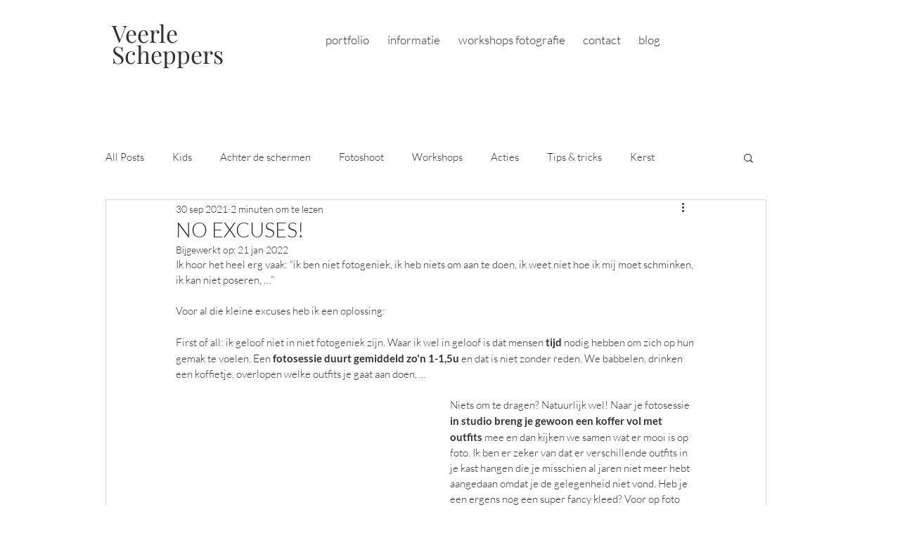

--- FILE ---
content_type: text/css; charset=utf-8
request_url: https://www.veerlescheppers.com/_serverless/pro-gallery-css-v4-server/layoutCss?ver=2&id=11q79-not-scoped&items=3298_750_1334%7C3384_750_1334&container=536_350_283_720&options=gallerySizeType:px%7CenableInfiniteScroll:true%7CtitlePlacement:SHOW_ON_HOVER%7CimageMargin:5%7CgalleryLayout:0%7CisVertical:true%7CgallerySizePx:300%7CcubeType:fill%7CgalleryThumbnailsAlignment:none
body_size: -206
content:
#pro-gallery-11q79-not-scoped [data-hook="item-container"][data-idx="0"].gallery-item-container{opacity: 1 !important;display: block !important;transition: opacity .2s ease !important;top: 0px !important;left: 0px !important;right: auto !important;height: 623px !important;width: 350px !important;} #pro-gallery-11q79-not-scoped [data-hook="item-container"][data-idx="0"] .gallery-item-common-info-outer{height: 100% !important;} #pro-gallery-11q79-not-scoped [data-hook="item-container"][data-idx="0"] .gallery-item-common-info{height: 100% !important;width: 100% !important;} #pro-gallery-11q79-not-scoped [data-hook="item-container"][data-idx="0"] .gallery-item-wrapper{width: 350px !important;height: 623px !important;margin: 0 !important;} #pro-gallery-11q79-not-scoped [data-hook="item-container"][data-idx="0"] .gallery-item-content{width: 350px !important;height: 623px !important;margin: 0px 0px !important;opacity: 1 !important;} #pro-gallery-11q79-not-scoped [data-hook="item-container"][data-idx="0"] .gallery-item-hover{width: 350px !important;height: 623px !important;opacity: 1 !important;} #pro-gallery-11q79-not-scoped [data-hook="item-container"][data-idx="0"] .item-hover-flex-container{width: 350px !important;height: 623px !important;margin: 0px 0px !important;opacity: 1 !important;} #pro-gallery-11q79-not-scoped [data-hook="item-container"][data-idx="0"] .gallery-item-wrapper img{width: 100% !important;height: 100% !important;opacity: 1 !important;} #pro-gallery-11q79-not-scoped [data-hook="item-container"][data-idx="1"].gallery-item-container{opacity: 1 !important;display: block !important;transition: opacity .2s ease !important;top: 628px !important;left: 0px !important;right: auto !important;height: 623px !important;width: 350px !important;} #pro-gallery-11q79-not-scoped [data-hook="item-container"][data-idx="1"] .gallery-item-common-info-outer{height: 100% !important;} #pro-gallery-11q79-not-scoped [data-hook="item-container"][data-idx="1"] .gallery-item-common-info{height: 100% !important;width: 100% !important;} #pro-gallery-11q79-not-scoped [data-hook="item-container"][data-idx="1"] .gallery-item-wrapper{width: 350px !important;height: 623px !important;margin: 0 !important;} #pro-gallery-11q79-not-scoped [data-hook="item-container"][data-idx="1"] .gallery-item-content{width: 350px !important;height: 623px !important;margin: 0px 0px !important;opacity: 1 !important;} #pro-gallery-11q79-not-scoped [data-hook="item-container"][data-idx="1"] .gallery-item-hover{width: 350px !important;height: 623px !important;opacity: 1 !important;} #pro-gallery-11q79-not-scoped [data-hook="item-container"][data-idx="1"] .item-hover-flex-container{width: 350px !important;height: 623px !important;margin: 0px 0px !important;opacity: 1 !important;} #pro-gallery-11q79-not-scoped [data-hook="item-container"][data-idx="1"] .gallery-item-wrapper img{width: 100% !important;height: 100% !important;opacity: 1 !important;} #pro-gallery-11q79-not-scoped .pro-gallery-prerender{height:1251px !important;}#pro-gallery-11q79-not-scoped {height:1251px !important; width:350px !important;}#pro-gallery-11q79-not-scoped .pro-gallery-margin-container {height:1251px !important;}#pro-gallery-11q79-not-scoped .pro-gallery {height:1251px !important; width:350px !important;}#pro-gallery-11q79-not-scoped .pro-gallery-parent-container {height:1251px !important; width:355px !important;}